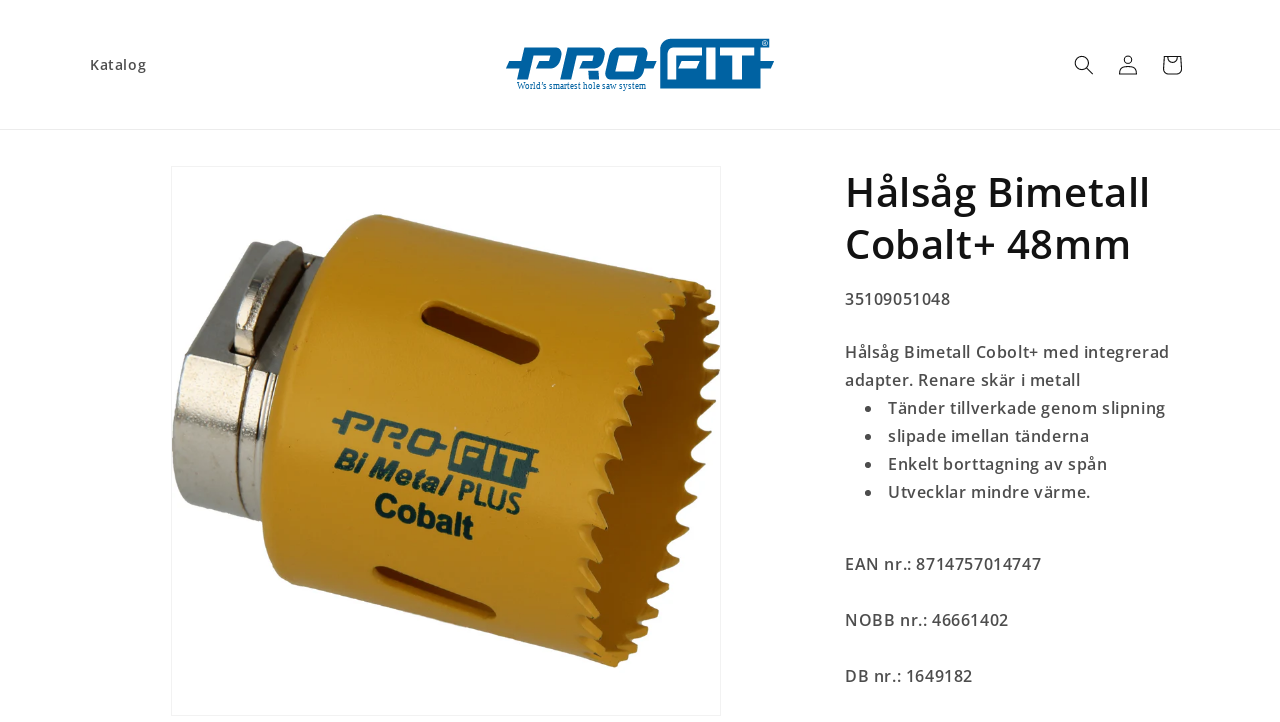

--- FILE ---
content_type: image/svg+xml
request_url: https://www.xn--profithlsg-75ac.se/cdn/shop/files/logo-ProFit-payoff-bl.svg?v=1719478473&width=290
body_size: 696
content:
<svg xml:space="preserve" style="enable-background:new 0 0 377.74 96.83;" viewBox="0 0 377.74 96.83" y="0px" x="0px" xmlns:xlink="http://www.w3.org/1999/xlink" xmlns="http://www.w3.org/2000/svg" id="Laag_1" version="1.1">
<style type="text/css">
	.st0{fill:#0062A2;}
	.st1{font-family:'MyriadPro-Regular';}
	.st2{font-size:12px;}
</style>
<path d="M128.43,36.1h-21.96l-7.27,31.6H84.95l9.62-42.06h40.59c2.75,0,4.85,1.08,6.31,3.23
	c1.46,2.15,1.85,4.74,1.15,7.76l-1.15,5c-0.69,3.03-2.26,6.28-4.71,8.43c-2.44,2.15-5.04,3.16-7.78,3.16h-19.2l4.36-9.74h12.7
	L128.43,36.1z" class="st0"></path>
<polygon points="134.77,56.32 121.5,56.32 122.36,67.69 135.63,67.69" class="st0"></polygon>
<path d="M210.55,43.47h-13.83l1.55-6.8c0.7-3.07,0.42-5.68-0.84-7.83c-1.27-2.15-3.15-3.23-5.65-3.23h-31.72
	c-2.46,0-4.81,1.08-7.04,3.23c-2.24,2.15-3.7,4.76-4.41,7.83l-4.56,19.94c-0.7,3.07-0.43,5.69,0.82,7.84
	c1.25,2.15,3.11,3.22,5.57,3.22h31.72c2.5,0,4.87-1.07,7.13-3.22c2.25-2.15,3.73-4.76,4.43-7.84l0.81-3.41h11.82L210.55,43.47z
	 M180.75,57.22h-24.07l4.83-21.13h24.07L180.75,57.22z" class="st0"></path>
<path d="M85.19,28.84c-1.46-2.15-3.56-3.22-6.31-3.22H38.29l-4.13,17.85H18.51l-4.33,9.74h17.76l-3.26,14.47h14.25
	l7.31-31.61h21.96l-1.92,7.4H57.68l-4.39,9.74h19.23c2.75,0,5.34-1.08,7.78-3.23c2.44-2.15,4.2-5.34,4.89-8.37l1.15-5
	C87.03,33.58,86.65,30.99,85.19,28.84z" class="st0"></path>
<g>
	<path d="M345.97,43.47V25.6h11.18V14.18H228.93c-7.61,0-13.83,6.28-13.83,13.96l0.01,51.5h130.85V53.21h13.36
		l4.24-9.74H345.97z M348.36,18.01c0.34-0.6,0.8-1.06,1.4-1.39c0.6-0.32,1.21-0.48,1.84-0.48c0.63,0,1.24,0.16,1.84,0.48
		c0.6,0.32,1.07,0.79,1.4,1.39c0.33,0.6,0.5,1.23,0.5,1.88c0,0.65-0.16,1.27-0.5,1.86c-0.33,0.6-0.79,1.06-1.39,1.39
		c-0.6,0.33-1.22,0.5-1.87,0.5c-0.65,0-1.27-0.16-1.87-0.5c-0.59-0.33-1.06-0.79-1.39-1.39c-0.33-0.6-0.5-1.22-0.5-1.86
		C347.85,19.24,348.02,18.61,348.36,18.01z M262.37,53.21h-23.63l4.24-9.74h23.63L262.37,53.21z M269.54,36.09h-33.3v31.6h-11.53
		V35.17c0-4.67,2.24-9.55,8.01-9.55h36.83V36.09z M287.07,67.68h-11.91V25.62h11.91V67.68z M337.59,36.09h-15.87v31.6h-12.82v-31.6
		h-15.77V25.62h44.45V36.09z" class="st0"></path>
	<path d="M350.05,22.6c0.5,0.28,1.02,0.41,1.56,0.41c0.54,0,1.06-0.14,1.56-0.41c0.5-0.28,0.88-0.66,1.16-1.16
		c0.28-0.49,0.41-1.01,0.41-1.55c0-0.54-0.14-1.07-0.42-1.57c-0.28-0.5-0.67-0.89-1.17-1.16c-0.5-0.27-1.01-0.41-1.54-0.41
		c-0.53,0-1.04,0.14-1.54,0.41c-0.5,0.27-0.89,0.66-1.17,1.16c-0.28,0.5-0.42,1.02-0.42,1.57c0,0.54,0.14,1.06,0.42,1.55
		C349.16,21.94,349.55,22.32,350.05,22.6z M349.96,17.92h1.39c0.47,0,0.82,0.04,1.03,0.11c0.21,0.07,0.38,0.2,0.51,0.39
		c0.12,0.19,0.19,0.38,0.19,0.59c0,0.3-0.11,0.55-0.31,0.77c-0.21,0.22-0.49,0.34-0.84,0.37c0.14,0.06,0.26,0.13,0.34,0.21
		c0.16,0.16,0.36,0.43,0.6,0.8l0.49,0.79h-0.8l-0.36-0.64c-0.28-0.5-0.51-0.81-0.68-0.94c-0.12-0.09-0.29-0.14-0.52-0.14h-0.38v1.71
		h-0.65V17.92z" class="st0"></path>
	<path d="M352.17,19.52c0.14-0.11,0.21-0.26,0.21-0.45c0-0.12-0.03-0.23-0.1-0.32c-0.07-0.09-0.16-0.17-0.28-0.21
		c-0.12-0.05-0.33-0.07-0.65-0.07h-0.74v1.22h0.79C351.78,19.69,352.04,19.63,352.17,19.52z" class="st0"></path>
</g>
<text class="st0 st1 st2" transform="matrix(1 0 0 1 28.0734 79.6565)">World’s smartest hole saw system</text>
</svg>
